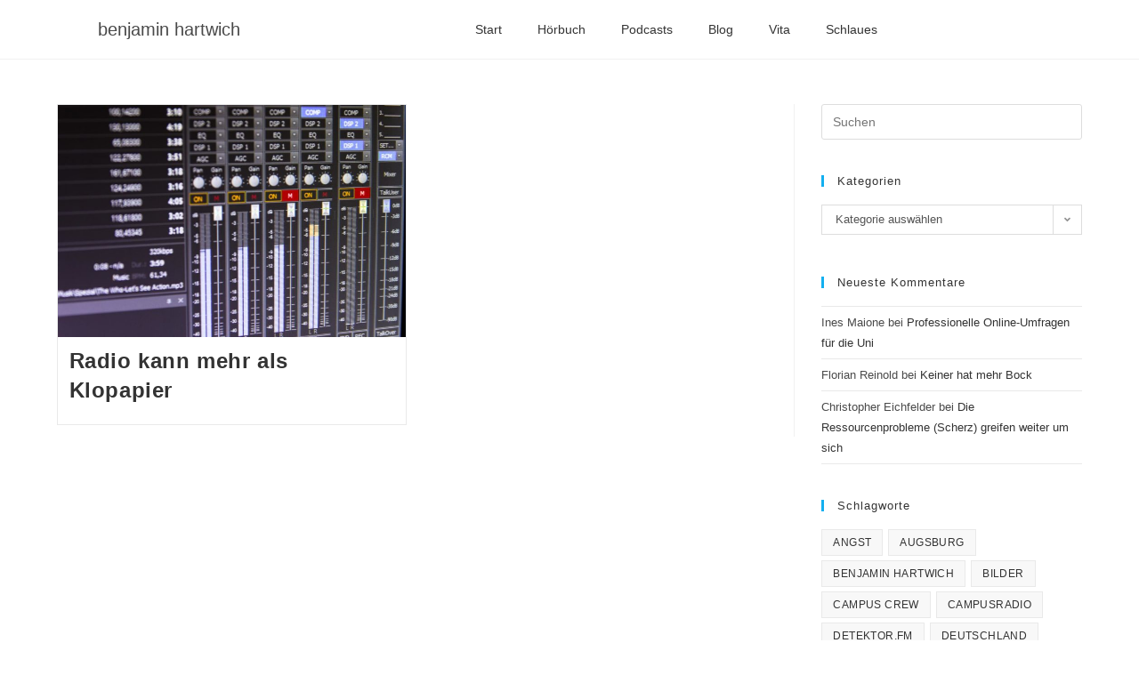

--- FILE ---
content_type: text/html; charset=UTF-8
request_url: https://www.benjaminhartwich.de/tag/zustand/
body_size: 17006
content:
<!DOCTYPE html>
<html class="html" dir="ltr" lang="de" prefix="og: https://ogp.me/ns#">
<head>
	<meta charset="UTF-8">
	<link rel="profile" href="https://gmpg.org/xfn/11">

	
<!-- MapPress Easy Google Maps Ausführung:2.95.2PRO (https://www.mappresspro.com) -->
<title>Zustand @ Benjamin Hartwich</title>
<script>
window.koko_analytics = {"url":"https:\/\/www.benjaminhartwich.de\/wp-admin\/admin-ajax.php?action=koko_analytics_collect","site_url":"https:\/\/www.benjaminhartwich.de","post_id":0,"path":"\/tag\/zustand\/","method":"cookie","use_cookie":true};
</script>

		<!-- All in One SEO 4.9.3 - aioseo.com -->
	<meta name="robots" content="max-image-preview:large" />
	<meta name="p:domain_verify" content="239c97307ffdcb36576c5f607c92ae8b" />
	<link rel="canonical" href="https://www.benjaminhartwich.de/tag/zustand/" />
	<meta name="generator" content="All in One SEO (AIOSEO) 4.9.3" />
		<script type="application/ld+json" class="aioseo-schema">
			{"@context":"https:\/\/schema.org","@graph":[{"@type":"BreadcrumbList","@id":"https:\/\/www.benjaminhartwich.de\/tag\/zustand\/#breadcrumblist","itemListElement":[{"@type":"ListItem","@id":"https:\/\/www.benjaminhartwich.de#listItem","position":1,"name":"Home","item":"https:\/\/www.benjaminhartwich.de","nextItem":{"@type":"ListItem","@id":"https:\/\/www.benjaminhartwich.de\/tag\/zustand\/#listItem","name":"Zustand"}},{"@type":"ListItem","@id":"https:\/\/www.benjaminhartwich.de\/tag\/zustand\/#listItem","position":2,"name":"Zustand","previousItem":{"@type":"ListItem","@id":"https:\/\/www.benjaminhartwich.de#listItem","name":"Home"}}]},{"@type":"CollectionPage","@id":"https:\/\/www.benjaminhartwich.de\/tag\/zustand\/#collectionpage","url":"https:\/\/www.benjaminhartwich.de\/tag\/zustand\/","name":"Zustand @ Benjamin Hartwich","inLanguage":"de-DE","isPartOf":{"@id":"https:\/\/www.benjaminhartwich.de\/#website"},"breadcrumb":{"@id":"https:\/\/www.benjaminhartwich.de\/tag\/zustand\/#breadcrumblist"}},{"@type":"Person","@id":"https:\/\/www.benjaminhartwich.de\/#person"},{"@type":"WebSite","@id":"https:\/\/www.benjaminhartwich.de\/#website","url":"https:\/\/www.benjaminhartwich.de\/","name":"Benjamin Hartwich","description":"irgendwas mit Medien, irgendwo im Internet","inLanguage":"de-DE","publisher":{"@id":"https:\/\/www.benjaminhartwich.de\/#person"}}]}
		</script>
		<!-- All in One SEO -->

<meta property="og:type" content="object" />
<meta property="og:title" content="Zustand" />
<meta property="og:image" content="https://www.benjaminhartwich.de/files/2016/04/IMG_6350.jpg" />
<meta property="og:image:width" content="1200" />
<meta property="og:image:height" content="800" />
<meta property="og:url" content="https://www.benjaminhartwich.de/tag/zustand/" />
<meta property="og:site_name" content="Benjamin Hartwich" />
<meta name="twitter:card" content="summary_large_image" />
<meta name="twitter:title" content="Zustand" />
<meta name="twitter:image" content="https://www.benjaminhartwich.de/files/2016/04/IMG_6350.jpg" />
<meta name="twitter:site" content="@" />
<meta name="twitter:creator" content="@" />
<meta name="viewport" content="width=device-width, initial-scale=1"><link rel='dns-prefetch' href='//www.benjaminhartwich.de' />
<link rel="alternate" type="application/rss+xml" title="Benjamin Hartwich &raquo; Feed" href="https://www.benjaminhartwich.de/feed/" />
<link rel="alternate" type="application/rss+xml" title="Benjamin Hartwich &raquo; Kommentar-Feed" href="https://www.benjaminhartwich.de/comments/feed/" />

<link rel="alternate" type="application/rss+xml" title="Podcast Feed: Immer sonntags (Immer sonntags)" href="https://www.benjaminhartwich.de/feed/podcasts/" />
<link rel="alternate" type="application/rss+xml" title="Podcast Feed: Immer sonntags (Immer sonntags (mobile))" href="https://www.benjaminhartwich.de/feed/podcasts-mobile/" />
<link rel="alternate" type="application/rss+xml" title="Benjamin Hartwich &raquo; Zustand Schlagwort-Feed" href="https://www.benjaminhartwich.de/tag/zustand/feed/" />
<style id='wp-img-auto-sizes-contain-inline-css'>
img:is([sizes=auto i],[sizes^="auto," i]){contain-intrinsic-size:3000px 1500px}
/*# sourceURL=wp-img-auto-sizes-contain-inline-css */
</style>
<link rel='stylesheet' id='podlove-frontend-css-css' href='https://www.benjaminhartwich.de/wp-content/plugins/podlove-podcasting-plugin-for-wordpress/css/frontend.css?ver=1.0' media='all' />
<link rel='stylesheet' id='podlove-admin-font-css' href='https://www.benjaminhartwich.de/wp-content/plugins/podlove-podcasting-plugin-for-wordpress/css/admin-font.css?ver=4.3.2' media='all' />
<style id='wp-emoji-styles-inline-css'>

	img.wp-smiley, img.emoji {
		display: inline !important;
		border: none !important;
		box-shadow: none !important;
		height: 1em !important;
		width: 1em !important;
		margin: 0 0.07em !important;
		vertical-align: -0.1em !important;
		background: none !important;
		padding: 0 !important;
	}
/*# sourceURL=wp-emoji-styles-inline-css */
</style>
<link rel='stylesheet' id='wp-block-library-css' href='https://www.benjaminhartwich.de/wp-includes/css/dist/block-library/style.min.css?ver=6.9' media='all' />
<style id='wp-block-library-theme-inline-css'>
.wp-block-audio :where(figcaption){color:#555;font-size:13px;text-align:center}.is-dark-theme .wp-block-audio :where(figcaption){color:#ffffffa6}.wp-block-audio{margin:0 0 1em}.wp-block-code{border:1px solid #ccc;border-radius:4px;font-family:Menlo,Consolas,monaco,monospace;padding:.8em 1em}.wp-block-embed :where(figcaption){color:#555;font-size:13px;text-align:center}.is-dark-theme .wp-block-embed :where(figcaption){color:#ffffffa6}.wp-block-embed{margin:0 0 1em}.blocks-gallery-caption{color:#555;font-size:13px;text-align:center}.is-dark-theme .blocks-gallery-caption{color:#ffffffa6}:root :where(.wp-block-image figcaption){color:#555;font-size:13px;text-align:center}.is-dark-theme :root :where(.wp-block-image figcaption){color:#ffffffa6}.wp-block-image{margin:0 0 1em}.wp-block-pullquote{border-bottom:4px solid;border-top:4px solid;color:currentColor;margin-bottom:1.75em}.wp-block-pullquote :where(cite),.wp-block-pullquote :where(footer),.wp-block-pullquote__citation{color:currentColor;font-size:.8125em;font-style:normal;text-transform:uppercase}.wp-block-quote{border-left:.25em solid;margin:0 0 1.75em;padding-left:1em}.wp-block-quote cite,.wp-block-quote footer{color:currentColor;font-size:.8125em;font-style:normal;position:relative}.wp-block-quote:where(.has-text-align-right){border-left:none;border-right:.25em solid;padding-left:0;padding-right:1em}.wp-block-quote:where(.has-text-align-center){border:none;padding-left:0}.wp-block-quote.is-large,.wp-block-quote.is-style-large,.wp-block-quote:where(.is-style-plain){border:none}.wp-block-search .wp-block-search__label{font-weight:700}.wp-block-search__button{border:1px solid #ccc;padding:.375em .625em}:where(.wp-block-group.has-background){padding:1.25em 2.375em}.wp-block-separator.has-css-opacity{opacity:.4}.wp-block-separator{border:none;border-bottom:2px solid;margin-left:auto;margin-right:auto}.wp-block-separator.has-alpha-channel-opacity{opacity:1}.wp-block-separator:not(.is-style-wide):not(.is-style-dots){width:100px}.wp-block-separator.has-background:not(.is-style-dots){border-bottom:none;height:1px}.wp-block-separator.has-background:not(.is-style-wide):not(.is-style-dots){height:2px}.wp-block-table{margin:0 0 1em}.wp-block-table td,.wp-block-table th{word-break:normal}.wp-block-table :where(figcaption){color:#555;font-size:13px;text-align:center}.is-dark-theme .wp-block-table :where(figcaption){color:#ffffffa6}.wp-block-video :where(figcaption){color:#555;font-size:13px;text-align:center}.is-dark-theme .wp-block-video :where(figcaption){color:#ffffffa6}.wp-block-video{margin:0 0 1em}:root :where(.wp-block-template-part.has-background){margin-bottom:0;margin-top:0;padding:1.25em 2.375em}
/*# sourceURL=/wp-includes/css/dist/block-library/theme.min.css */
</style>
<style id='classic-theme-styles-inline-css'>
/*! This file is auto-generated */
.wp-block-button__link{color:#fff;background-color:#32373c;border-radius:9999px;box-shadow:none;text-decoration:none;padding:calc(.667em + 2px) calc(1.333em + 2px);font-size:1.125em}.wp-block-file__button{background:#32373c;color:#fff;text-decoration:none}
/*# sourceURL=/wp-includes/css/classic-themes.min.css */
</style>
<link rel='stylesheet' id='mappress-leaflet-css' href='https://www.benjaminhartwich.de/wp-content/plugins/mappress-google-maps-for-wordpress/lib/leaflet/leaflet.css?ver=1.7.1' media='all' />
<link rel='stylesheet' id='mappress-css' href='https://www.benjaminhartwich.de/wp-content/plugins/mappress-google-maps-for-wordpress/css/mappress.css?ver=2.95.2PRO' media='all' />
<link rel='stylesheet' id='aioseo/css/src/vue/standalone/blocks/table-of-contents/global.scss-css' href='https://www.benjaminhartwich.de/wp-content/plugins/all-in-one-seo-pack/dist/Lite/assets/css/table-of-contents/global.e90f6d47.css?ver=4.9.3' media='all' />
<style id='global-styles-inline-css'>
:root{--wp--preset--aspect-ratio--square: 1;--wp--preset--aspect-ratio--4-3: 4/3;--wp--preset--aspect-ratio--3-4: 3/4;--wp--preset--aspect-ratio--3-2: 3/2;--wp--preset--aspect-ratio--2-3: 2/3;--wp--preset--aspect-ratio--16-9: 16/9;--wp--preset--aspect-ratio--9-16: 9/16;--wp--preset--color--black: #000000;--wp--preset--color--cyan-bluish-gray: #abb8c3;--wp--preset--color--white: #ffffff;--wp--preset--color--pale-pink: #f78da7;--wp--preset--color--vivid-red: #cf2e2e;--wp--preset--color--luminous-vivid-orange: #ff6900;--wp--preset--color--luminous-vivid-amber: #fcb900;--wp--preset--color--light-green-cyan: #7bdcb5;--wp--preset--color--vivid-green-cyan: #00d084;--wp--preset--color--pale-cyan-blue: #8ed1fc;--wp--preset--color--vivid-cyan-blue: #0693e3;--wp--preset--color--vivid-purple: #9b51e0;--wp--preset--gradient--vivid-cyan-blue-to-vivid-purple: linear-gradient(135deg,rgb(6,147,227) 0%,rgb(155,81,224) 100%);--wp--preset--gradient--light-green-cyan-to-vivid-green-cyan: linear-gradient(135deg,rgb(122,220,180) 0%,rgb(0,208,130) 100%);--wp--preset--gradient--luminous-vivid-amber-to-luminous-vivid-orange: linear-gradient(135deg,rgb(252,185,0) 0%,rgb(255,105,0) 100%);--wp--preset--gradient--luminous-vivid-orange-to-vivid-red: linear-gradient(135deg,rgb(255,105,0) 0%,rgb(207,46,46) 100%);--wp--preset--gradient--very-light-gray-to-cyan-bluish-gray: linear-gradient(135deg,rgb(238,238,238) 0%,rgb(169,184,195) 100%);--wp--preset--gradient--cool-to-warm-spectrum: linear-gradient(135deg,rgb(74,234,220) 0%,rgb(151,120,209) 20%,rgb(207,42,186) 40%,rgb(238,44,130) 60%,rgb(251,105,98) 80%,rgb(254,248,76) 100%);--wp--preset--gradient--blush-light-purple: linear-gradient(135deg,rgb(255,206,236) 0%,rgb(152,150,240) 100%);--wp--preset--gradient--blush-bordeaux: linear-gradient(135deg,rgb(254,205,165) 0%,rgb(254,45,45) 50%,rgb(107,0,62) 100%);--wp--preset--gradient--luminous-dusk: linear-gradient(135deg,rgb(255,203,112) 0%,rgb(199,81,192) 50%,rgb(65,88,208) 100%);--wp--preset--gradient--pale-ocean: linear-gradient(135deg,rgb(255,245,203) 0%,rgb(182,227,212) 50%,rgb(51,167,181) 100%);--wp--preset--gradient--electric-grass: linear-gradient(135deg,rgb(202,248,128) 0%,rgb(113,206,126) 100%);--wp--preset--gradient--midnight: linear-gradient(135deg,rgb(2,3,129) 0%,rgb(40,116,252) 100%);--wp--preset--font-size--small: 13px;--wp--preset--font-size--medium: 20px;--wp--preset--font-size--large: 36px;--wp--preset--font-size--x-large: 42px;--wp--preset--spacing--20: 0.44rem;--wp--preset--spacing--30: 0.67rem;--wp--preset--spacing--40: 1rem;--wp--preset--spacing--50: 1.5rem;--wp--preset--spacing--60: 2.25rem;--wp--preset--spacing--70: 3.38rem;--wp--preset--spacing--80: 5.06rem;--wp--preset--shadow--natural: 6px 6px 9px rgba(0, 0, 0, 0.2);--wp--preset--shadow--deep: 12px 12px 50px rgba(0, 0, 0, 0.4);--wp--preset--shadow--sharp: 6px 6px 0px rgba(0, 0, 0, 0.2);--wp--preset--shadow--outlined: 6px 6px 0px -3px rgb(255, 255, 255), 6px 6px rgb(0, 0, 0);--wp--preset--shadow--crisp: 6px 6px 0px rgb(0, 0, 0);}:where(.is-layout-flex){gap: 0.5em;}:where(.is-layout-grid){gap: 0.5em;}body .is-layout-flex{display: flex;}.is-layout-flex{flex-wrap: wrap;align-items: center;}.is-layout-flex > :is(*, div){margin: 0;}body .is-layout-grid{display: grid;}.is-layout-grid > :is(*, div){margin: 0;}:where(.wp-block-columns.is-layout-flex){gap: 2em;}:where(.wp-block-columns.is-layout-grid){gap: 2em;}:where(.wp-block-post-template.is-layout-flex){gap: 1.25em;}:where(.wp-block-post-template.is-layout-grid){gap: 1.25em;}.has-black-color{color: var(--wp--preset--color--black) !important;}.has-cyan-bluish-gray-color{color: var(--wp--preset--color--cyan-bluish-gray) !important;}.has-white-color{color: var(--wp--preset--color--white) !important;}.has-pale-pink-color{color: var(--wp--preset--color--pale-pink) !important;}.has-vivid-red-color{color: var(--wp--preset--color--vivid-red) !important;}.has-luminous-vivid-orange-color{color: var(--wp--preset--color--luminous-vivid-orange) !important;}.has-luminous-vivid-amber-color{color: var(--wp--preset--color--luminous-vivid-amber) !important;}.has-light-green-cyan-color{color: var(--wp--preset--color--light-green-cyan) !important;}.has-vivid-green-cyan-color{color: var(--wp--preset--color--vivid-green-cyan) !important;}.has-pale-cyan-blue-color{color: var(--wp--preset--color--pale-cyan-blue) !important;}.has-vivid-cyan-blue-color{color: var(--wp--preset--color--vivid-cyan-blue) !important;}.has-vivid-purple-color{color: var(--wp--preset--color--vivid-purple) !important;}.has-black-background-color{background-color: var(--wp--preset--color--black) !important;}.has-cyan-bluish-gray-background-color{background-color: var(--wp--preset--color--cyan-bluish-gray) !important;}.has-white-background-color{background-color: var(--wp--preset--color--white) !important;}.has-pale-pink-background-color{background-color: var(--wp--preset--color--pale-pink) !important;}.has-vivid-red-background-color{background-color: var(--wp--preset--color--vivid-red) !important;}.has-luminous-vivid-orange-background-color{background-color: var(--wp--preset--color--luminous-vivid-orange) !important;}.has-luminous-vivid-amber-background-color{background-color: var(--wp--preset--color--luminous-vivid-amber) !important;}.has-light-green-cyan-background-color{background-color: var(--wp--preset--color--light-green-cyan) !important;}.has-vivid-green-cyan-background-color{background-color: var(--wp--preset--color--vivid-green-cyan) !important;}.has-pale-cyan-blue-background-color{background-color: var(--wp--preset--color--pale-cyan-blue) !important;}.has-vivid-cyan-blue-background-color{background-color: var(--wp--preset--color--vivid-cyan-blue) !important;}.has-vivid-purple-background-color{background-color: var(--wp--preset--color--vivid-purple) !important;}.has-black-border-color{border-color: var(--wp--preset--color--black) !important;}.has-cyan-bluish-gray-border-color{border-color: var(--wp--preset--color--cyan-bluish-gray) !important;}.has-white-border-color{border-color: var(--wp--preset--color--white) !important;}.has-pale-pink-border-color{border-color: var(--wp--preset--color--pale-pink) !important;}.has-vivid-red-border-color{border-color: var(--wp--preset--color--vivid-red) !important;}.has-luminous-vivid-orange-border-color{border-color: var(--wp--preset--color--luminous-vivid-orange) !important;}.has-luminous-vivid-amber-border-color{border-color: var(--wp--preset--color--luminous-vivid-amber) !important;}.has-light-green-cyan-border-color{border-color: var(--wp--preset--color--light-green-cyan) !important;}.has-vivid-green-cyan-border-color{border-color: var(--wp--preset--color--vivid-green-cyan) !important;}.has-pale-cyan-blue-border-color{border-color: var(--wp--preset--color--pale-cyan-blue) !important;}.has-vivid-cyan-blue-border-color{border-color: var(--wp--preset--color--vivid-cyan-blue) !important;}.has-vivid-purple-border-color{border-color: var(--wp--preset--color--vivid-purple) !important;}.has-vivid-cyan-blue-to-vivid-purple-gradient-background{background: var(--wp--preset--gradient--vivid-cyan-blue-to-vivid-purple) !important;}.has-light-green-cyan-to-vivid-green-cyan-gradient-background{background: var(--wp--preset--gradient--light-green-cyan-to-vivid-green-cyan) !important;}.has-luminous-vivid-amber-to-luminous-vivid-orange-gradient-background{background: var(--wp--preset--gradient--luminous-vivid-amber-to-luminous-vivid-orange) !important;}.has-luminous-vivid-orange-to-vivid-red-gradient-background{background: var(--wp--preset--gradient--luminous-vivid-orange-to-vivid-red) !important;}.has-very-light-gray-to-cyan-bluish-gray-gradient-background{background: var(--wp--preset--gradient--very-light-gray-to-cyan-bluish-gray) !important;}.has-cool-to-warm-spectrum-gradient-background{background: var(--wp--preset--gradient--cool-to-warm-spectrum) !important;}.has-blush-light-purple-gradient-background{background: var(--wp--preset--gradient--blush-light-purple) !important;}.has-blush-bordeaux-gradient-background{background: var(--wp--preset--gradient--blush-bordeaux) !important;}.has-luminous-dusk-gradient-background{background: var(--wp--preset--gradient--luminous-dusk) !important;}.has-pale-ocean-gradient-background{background: var(--wp--preset--gradient--pale-ocean) !important;}.has-electric-grass-gradient-background{background: var(--wp--preset--gradient--electric-grass) !important;}.has-midnight-gradient-background{background: var(--wp--preset--gradient--midnight) !important;}.has-small-font-size{font-size: var(--wp--preset--font-size--small) !important;}.has-medium-font-size{font-size: var(--wp--preset--font-size--medium) !important;}.has-large-font-size{font-size: var(--wp--preset--font-size--large) !important;}.has-x-large-font-size{font-size: var(--wp--preset--font-size--x-large) !important;}
:where(.wp-block-post-template.is-layout-flex){gap: 1.25em;}:where(.wp-block-post-template.is-layout-grid){gap: 1.25em;}
:where(.wp-block-term-template.is-layout-flex){gap: 1.25em;}:where(.wp-block-term-template.is-layout-grid){gap: 1.25em;}
:where(.wp-block-columns.is-layout-flex){gap: 2em;}:where(.wp-block-columns.is-layout-grid){gap: 2em;}
:root :where(.wp-block-pullquote){font-size: 1.5em;line-height: 1.6;}
/*# sourceURL=global-styles-inline-css */
</style>
<link rel='stylesheet' id='contact-form-7-css' href='https://www.benjaminhartwich.de/wp-content/plugins/contact-form-7/includes/css/styles.css?ver=6.1.4' media='all' />
<link rel='stylesheet' id='responsive-lightbox-swipebox-css' href='https://www.benjaminhartwich.de/wp-content/plugins/responsive-lightbox/assets/swipebox/swipebox.min.css?ver=1.5.2' media='all' />
<link rel='stylesheet' id='stcr-style-css' href='https://www.benjaminhartwich.de/wp-content/plugins/subscribe-to-comments-reloaded/includes/css/stcr-style.css?ver=6.9' media='all' />
<link rel='stylesheet' id='elementor-frontend-css' href='https://www.benjaminhartwich.de/wp-content/plugins/elementor/assets/css/frontend.min.css?ver=3.34.1' media='all' />
<link rel='stylesheet' id='elementor-post-7357-css' href='https://www.benjaminhartwich.de/files/elementor/css/post-7357.css?ver=1700423237' media='all' />
<link rel='stylesheet' id='font-awesome-css' href='https://www.benjaminhartwich.de/wp-content/themes/oceanwp/assets/fonts/fontawesome/css/all.min.css?ver=6.7.2' media='all' />
<link rel='stylesheet' id='simple-line-icons-css' href='https://www.benjaminhartwich.de/wp-content/themes/oceanwp/assets/css/third/simple-line-icons.min.css?ver=2.4.0' media='all' />
<link rel='stylesheet' id='oceanwp-style-css' href='https://www.benjaminhartwich.de/wp-content/themes/oceanwp/assets/css/style.min.css?ver=4.1.4' media='all' />
<link rel='stylesheet' id='wpgdprc-front-css-css' href='https://www.benjaminhartwich.de/wp-content/plugins/wp-gdpr-compliance/Assets/css/front.css?ver=1706528027' media='all' />
<style id='wpgdprc-front-css-inline-css'>
:root{--wp-gdpr--bar--background-color: #000000;--wp-gdpr--bar--color: #ffffff;--wp-gdpr--button--background-color: #000000;--wp-gdpr--button--background-color--darken: #000000;--wp-gdpr--button--color: #ffffff;}
/*# sourceURL=wpgdprc-front-css-inline-css */
</style>
<link rel='stylesheet' id='oe-widgets-style-css' href='https://www.benjaminhartwich.de/wp-content/plugins/ocean-extra/assets/css/widgets.css?ver=6.9' media='all' />
<link rel='stylesheet' id='elementor-icons-shared-0-css' href='https://www.benjaminhartwich.de/wp-content/plugins/elementor/assets/lib/font-awesome/css/fontawesome.min.css?ver=5.15.3' media='all' />
<link rel='stylesheet' id='elementor-icons-fa-solid-css' href='https://www.benjaminhartwich.de/wp-content/plugins/elementor/assets/lib/font-awesome/css/solid.min.css?ver=5.15.3' media='all' />
<script src="https://www.benjaminhartwich.de/wp-includes/js/jquery/jquery.min.js?ver=3.7.1" id="jquery-core-js"></script>
<script src="https://www.benjaminhartwich.de/wp-includes/js/jquery/jquery-migrate.min.js?ver=3.4.1" id="jquery-migrate-js"></script>
<script src="https://www.benjaminhartwich.de/wp-content/plugins/responsive-lightbox/assets/dompurify/purify.min.js?ver=3.3.1" id="dompurify-js"></script>
<script id="responsive-lightbox-sanitizer-js-before">
window.RLG = window.RLG || {}; window.RLG.sanitizeAllowedHosts = ["youtube.com","www.youtube.com","youtu.be","vimeo.com","player.vimeo.com"];
//# sourceURL=responsive-lightbox-sanitizer-js-before
</script>
<script src="https://www.benjaminhartwich.de/wp-content/plugins/responsive-lightbox/js/sanitizer.js?ver=2.6.1" id="responsive-lightbox-sanitizer-js"></script>
<script src="https://www.benjaminhartwich.de/wp-content/plugins/responsive-lightbox/assets/swipebox/jquery.swipebox.min.js?ver=1.5.2" id="responsive-lightbox-swipebox-js"></script>
<script src="https://www.benjaminhartwich.de/wp-includes/js/underscore.min.js?ver=1.13.7" id="underscore-js"></script>
<script src="https://www.benjaminhartwich.de/wp-content/plugins/responsive-lightbox/assets/infinitescroll/infinite-scroll.pkgd.min.js?ver=4.0.1" id="responsive-lightbox-infinite-scroll-js"></script>
<script id="responsive-lightbox-js-before">
var rlArgs = {"script":"swipebox","selector":"lightbox","customEvents":"","activeGalleries":true,"animation":true,"hideCloseButtonOnMobile":false,"removeBarsOnMobile":false,"hideBars":true,"hideBarsDelay":5000,"videoMaxWidth":1080,"useSVG":true,"loopAtEnd":false,"woocommerce_gallery":false,"ajaxurl":"https:\/\/www.benjaminhartwich.de\/wp-admin\/admin-ajax.php","nonce":"c83c8b13e9","preview":false,"postId":7150,"scriptExtension":false};

//# sourceURL=responsive-lightbox-js-before
</script>
<script src="https://www.benjaminhartwich.de/wp-content/plugins/responsive-lightbox/js/front.js?ver=2.6.1" id="responsive-lightbox-js"></script>
<script src="https://www.benjaminhartwich.de/wp-content/plugins/podlove-podcasting-plugin-for-wordpress/lib/modules/podlove_web_player/player_v4/dist/embed.js?ver=4.3.2" id="podlove-player4-embed-js"></script>
<script src="https://www.benjaminhartwich.de/wp-content/plugins/podlove-podcasting-plugin-for-wordpress/lib/modules/podlove_web_player/player_v4/pwp4.js?ver=4.3.2" id="podlove-pwp4-player-js"></script>
<script id="wpgdprc-front-js-js-extra">
var wpgdprcFront = {"ajaxUrl":"https://www.benjaminhartwich.de/wp-admin/admin-ajax.php","ajaxNonce":"d0970a39c2","ajaxArg":"security","pluginPrefix":"wpgdprc","blogId":"2","isMultiSite":"1","locale":"de_DE","showSignUpModal":"","showFormModal":"","cookieName":"2-wpgdprc-consent","consentVersion":"","path":"/","prefix":"wpgdprc"};
//# sourceURL=wpgdprc-front-js-js-extra
</script>
<script src="https://www.benjaminhartwich.de/wp-content/plugins/wp-gdpr-compliance/Assets/js/front.min.js?ver=1706528027" id="wpgdprc-front-js-js"></script>
<link rel="https://api.w.org/" href="https://www.benjaminhartwich.de/wp-json/" /><link rel="alternate" title="JSON" type="application/json" href="https://www.benjaminhartwich.de/wp-json/wp/v2/tags/778" /><link rel="EditURI" type="application/rsd+xml" title="RSD" href="https://www.benjaminhartwich.de/xmlrpc.php?rsd" />
<meta name="generator" content="WordPress 6.9" />
<meta name="generator" content="Elementor 3.34.1; features: additional_custom_breakpoints; settings: css_print_method-external, google_font-enabled, font_display-auto">
<style>.recentcomments a{display:inline !important;padding:0 !important;margin:0 !important;}</style>			<style>
				.e-con.e-parent:nth-of-type(n+4):not(.e-lazyloaded):not(.e-no-lazyload),
				.e-con.e-parent:nth-of-type(n+4):not(.e-lazyloaded):not(.e-no-lazyload) * {
					background-image: none !important;
				}
				@media screen and (max-height: 1024px) {
					.e-con.e-parent:nth-of-type(n+3):not(.e-lazyloaded):not(.e-no-lazyload),
					.e-con.e-parent:nth-of-type(n+3):not(.e-lazyloaded):not(.e-no-lazyload) * {
						background-image: none !important;
					}
				}
				@media screen and (max-height: 640px) {
					.e-con.e-parent:nth-of-type(n+2):not(.e-lazyloaded):not(.e-no-lazyload),
					.e-con.e-parent:nth-of-type(n+2):not(.e-lazyloaded):not(.e-no-lazyload) * {
						background-image: none !important;
					}
				}
			</style>
			<!-- OceanWP CSS -->
<style type="text/css">
/* Colors */body .theme-button,body input[type="submit"],body button[type="submit"],body button,body .button,body div.wpforms-container-full .wpforms-form input[type=submit],body div.wpforms-container-full .wpforms-form button[type=submit],body div.wpforms-container-full .wpforms-form .wpforms-page-button,.woocommerce-cart .wp-element-button,.woocommerce-checkout .wp-element-button,.wp-block-button__link{border-color:#ffffff}body .theme-button:hover,body input[type="submit"]:hover,body button[type="submit"]:hover,body button:hover,body .button:hover,body div.wpforms-container-full .wpforms-form input[type=submit]:hover,body div.wpforms-container-full .wpforms-form input[type=submit]:active,body div.wpforms-container-full .wpforms-form button[type=submit]:hover,body div.wpforms-container-full .wpforms-form button[type=submit]:active,body div.wpforms-container-full .wpforms-form .wpforms-page-button:hover,body div.wpforms-container-full .wpforms-form .wpforms-page-button:active,.woocommerce-cart .wp-element-button:hover,.woocommerce-checkout .wp-element-button:hover,.wp-block-button__link:hover{border-color:#ffffff}/* OceanWP Style Settings CSS */.theme-button,input[type="submit"],button[type="submit"],button,.button,body div.wpforms-container-full .wpforms-form input[type=submit],body div.wpforms-container-full .wpforms-form button[type=submit],body div.wpforms-container-full .wpforms-form .wpforms-page-button{border-style:solid}.theme-button,input[type="submit"],button[type="submit"],button,.button,body div.wpforms-container-full .wpforms-form input[type=submit],body div.wpforms-container-full .wpforms-form button[type=submit],body div.wpforms-container-full .wpforms-form .wpforms-page-button{border-width:1px}form input[type="text"],form input[type="password"],form input[type="email"],form input[type="url"],form input[type="date"],form input[type="month"],form input[type="time"],form input[type="datetime"],form input[type="datetime-local"],form input[type="week"],form input[type="number"],form input[type="search"],form input[type="tel"],form input[type="color"],form select,form textarea,.woocommerce .woocommerce-checkout .select2-container--default .select2-selection--single{border-style:solid}body div.wpforms-container-full .wpforms-form input[type=date],body div.wpforms-container-full .wpforms-form input[type=datetime],body div.wpforms-container-full .wpforms-form input[type=datetime-local],body div.wpforms-container-full .wpforms-form input[type=email],body div.wpforms-container-full .wpforms-form input[type=month],body div.wpforms-container-full .wpforms-form input[type=number],body div.wpforms-container-full .wpforms-form input[type=password],body div.wpforms-container-full .wpforms-form input[type=range],body div.wpforms-container-full .wpforms-form input[type=search],body div.wpforms-container-full .wpforms-form input[type=tel],body div.wpforms-container-full .wpforms-form input[type=text],body div.wpforms-container-full .wpforms-form input[type=time],body div.wpforms-container-full .wpforms-form input[type=url],body div.wpforms-container-full .wpforms-form input[type=week],body div.wpforms-container-full .wpforms-form select,body div.wpforms-container-full .wpforms-form textarea{border-style:solid}form input[type="text"],form input[type="password"],form input[type="email"],form input[type="url"],form input[type="date"],form input[type="month"],form input[type="time"],form input[type="datetime"],form input[type="datetime-local"],form input[type="week"],form input[type="number"],form input[type="search"],form input[type="tel"],form input[type="color"],form select,form textarea{border-radius:3px}body div.wpforms-container-full .wpforms-form input[type=date],body div.wpforms-container-full .wpforms-form input[type=datetime],body div.wpforms-container-full .wpforms-form input[type=datetime-local],body div.wpforms-container-full .wpforms-form input[type=email],body div.wpforms-container-full .wpforms-form input[type=month],body div.wpforms-container-full .wpforms-form input[type=number],body div.wpforms-container-full .wpforms-form input[type=password],body div.wpforms-container-full .wpforms-form input[type=range],body div.wpforms-container-full .wpforms-form input[type=search],body div.wpforms-container-full .wpforms-form input[type=tel],body div.wpforms-container-full .wpforms-form input[type=text],body div.wpforms-container-full .wpforms-form input[type=time],body div.wpforms-container-full .wpforms-form input[type=url],body div.wpforms-container-full .wpforms-form input[type=week],body div.wpforms-container-full .wpforms-form select,body div.wpforms-container-full .wpforms-form textarea{border-radius:3px}/* Header */#site-header.has-header-media .overlay-header-media{background-color:rgba(0,0,0,0.5)}/* Blog CSS */.ocean-single-post-header ul.meta-item li a:hover{color:#333333}/* Typography */body{font-size:14px;line-height:1.8}h1,h2,h3,h4,h5,h6,.theme-heading,.widget-title,.oceanwp-widget-recent-posts-title,.comment-reply-title,.entry-title,.sidebar-box .widget-title{line-height:1.4}h1{font-size:23px;line-height:1.4}h2{font-size:20px;line-height:1.4}h3{font-size:18px;line-height:1.4}h4{font-size:17px;line-height:1.4}h5{font-size:14px;line-height:1.4}h6{font-size:15px;line-height:1.4}.page-header .page-header-title,.page-header.background-image-page-header .page-header-title{font-size:32px;line-height:1.4}.page-header .page-subheading{font-size:15px;line-height:1.8}.site-breadcrumbs,.site-breadcrumbs a{font-size:13px;line-height:1.4}#top-bar-content,#top-bar-social-alt{font-size:12px;line-height:1.8}#site-logo a.site-logo-text{font-size:24px;line-height:1.8}.dropdown-menu ul li a.menu-link,#site-header.full_screen-header .fs-dropdown-menu ul.sub-menu li a{font-size:12px;line-height:1.2;letter-spacing:.6px}.sidr-class-dropdown-menu li a,a.sidr-class-toggle-sidr-close,#mobile-dropdown ul li a,body #mobile-fullscreen ul li a{font-size:15px;line-height:1.8}.blog-entry.post .blog-entry-header .entry-title a{font-size:24px;line-height:1.4}.ocean-single-post-header .single-post-title{font-size:34px;line-height:1.4;letter-spacing:.6px}.ocean-single-post-header ul.meta-item li,.ocean-single-post-header ul.meta-item li a{font-size:13px;line-height:1.4;letter-spacing:.6px}.ocean-single-post-header .post-author-name,.ocean-single-post-header .post-author-name a{font-size:14px;line-height:1.4;letter-spacing:.6px}.ocean-single-post-header .post-author-description{font-size:12px;line-height:1.4;letter-spacing:.6px}.single-post .entry-title{line-height:1.4;letter-spacing:.6px}.single-post ul.meta li,.single-post ul.meta li a{font-size:14px;line-height:1.4;letter-spacing:.6px}.sidebar-box .widget-title,.sidebar-box.widget_block .wp-block-heading{font-size:13px;line-height:1;letter-spacing:1px}#footer-widgets .footer-box .widget-title{font-size:13px;line-height:1;letter-spacing:1px}#footer-bottom #copyright{font-size:12px;line-height:1}#footer-bottom #footer-bottom-menu{font-size:12px;line-height:1}.woocommerce-store-notice.demo_store{line-height:2;letter-spacing:1.5px}.demo_store .woocommerce-store-notice__dismiss-link{line-height:2;letter-spacing:1.5px}.woocommerce ul.products li.product li.title h2,.woocommerce ul.products li.product li.title a{font-size:14px;line-height:1.5}.woocommerce ul.products li.product li.category,.woocommerce ul.products li.product li.category a{font-size:12px;line-height:1}.woocommerce ul.products li.product .price{font-size:18px;line-height:1}.woocommerce ul.products li.product .button,.woocommerce ul.products li.product .product-inner .added_to_cart{font-size:12px;line-height:1.5;letter-spacing:1px}.woocommerce ul.products li.owp-woo-cond-notice span,.woocommerce ul.products li.owp-woo-cond-notice a{font-size:16px;line-height:1;letter-spacing:1px;font-weight:600;text-transform:capitalize}.woocommerce div.product .product_title{font-size:24px;line-height:1.4;letter-spacing:.6px}.woocommerce div.product p.price{font-size:36px;line-height:1}.woocommerce .owp-btn-normal .summary form button.button,.woocommerce .owp-btn-big .summary form button.button,.woocommerce .owp-btn-very-big .summary form button.button{font-size:12px;line-height:1.5;letter-spacing:1px;text-transform:uppercase}.woocommerce div.owp-woo-single-cond-notice span,.woocommerce div.owp-woo-single-cond-notice a{font-size:18px;line-height:2;letter-spacing:1.5px;font-weight:600;text-transform:capitalize}.ocean-preloader--active .preloader-after-content{font-size:20px;line-height:1.8;letter-spacing:.6px}
</style></head>

<body class="archive tag tag-zustand tag-778 wp-embed-responsive wp-theme-oceanwp oceanwp-theme dropdown-mobile default-breakpoint has-sidebar content-right-sidebar page-header-disabled has-blog-grid elementor-default elementor-kit-7493" itemscope="itemscope" itemtype="https://schema.org/Blog">

	
	
	<div id="outer-wrap" class="site clr">

		<a class="skip-link screen-reader-text" href="#main">Zum Inhalt springen</a>

		
		<div id="wrap" class="clr">

			
			
<header id="site-header" class="custom-header clr" data-height="74" itemscope="itemscope" itemtype="https://schema.org/WPHeader" role="banner">

	
		

<div id="site-header-inner" class="clr container">

			<div data-elementor-type="wp-post" data-elementor-id="7357" class="elementor elementor-7357">
						<section class="elementor-section elementor-top-section elementor-element elementor-element-aaa024c elementor-section-stretched elementor-section-content-middle elementor-section-boxed elementor-section-height-default elementor-section-height-default" data-id="aaa024c" data-element_type="section" data-settings="{&quot;stretch_section&quot;:&quot;section-stretched&quot;}">
						<div class="elementor-container elementor-column-gap-default">
					<div class="elementor-column elementor-col-33 elementor-top-column elementor-element elementor-element-bae3ed3" data-id="bae3ed3" data-element_type="column">
			<div class="elementor-widget-wrap elementor-element-populated">
						<div class="elementor-element elementor-element-c98100a elementor-widget elementor-widget-text-editor" data-id="c98100a" data-element_type="widget" data-widget_type="text-editor.default">
				<div class="elementor-widget-container">
									Benjamin Hartwich								</div>
				</div>
					</div>
		</div>
				<div class="elementor-column elementor-col-66 elementor-top-column elementor-element elementor-element-9fe9972" data-id="9fe9972" data-element_type="column">
			<div class="elementor-widget-wrap elementor-element-populated">
						<div class="elementor-element elementor-element-8d38713 elementor-nav-menu__align-center elementor-nav-menu--dropdown-tablet elementor-nav-menu__text-align-aside elementor-nav-menu--toggle elementor-nav-menu--burger elementor-widget elementor-widget-nav-menu" data-id="8d38713" data-element_type="widget" data-settings="{&quot;layout&quot;:&quot;horizontal&quot;,&quot;submenu_icon&quot;:{&quot;value&quot;:&quot;&lt;i class=\&quot;fas fa-caret-down\&quot;&gt;&lt;\/i&gt;&quot;,&quot;library&quot;:&quot;fa-solid&quot;},&quot;toggle&quot;:&quot;burger&quot;}" data-widget_type="nav-menu.default">
				<div class="elementor-widget-container">
								<nav migration_allowed="1" migrated="0" role="navigation" class="elementor-nav-menu--main elementor-nav-menu__container elementor-nav-menu--layout-horizontal e--pointer-framed e--animation-fade">
				<ul id="menu-1-8d38713" class="elementor-nav-menu"><li class="menu-item menu-item-type-custom menu-item-object-custom menu-item-home menu-item-7207"><a href="https://www.benjaminhartwich.de/" class="elementor-item">Start</a></li>
<li class="menu-item menu-item-type-post_type menu-item-object-page menu-item-5637"><a href="https://www.benjaminhartwich.de/hoerbuch/" class="elementor-item">Hörbuch</a></li>
<li class="menu-item menu-item-type-post_type menu-item-object-page menu-item-7224"><a href="https://www.benjaminhartwich.de/podcastfolgen/" class="elementor-item">Podcasts</a></li>
<li class="menu-item menu-item-type-post_type menu-item-object-page current_page_parent menu-item-7219"><a href="https://www.benjaminhartwich.de/blog/" class="elementor-item">Blog</a></li>
<li class="menu-item menu-item-type-post_type menu-item-object-page menu-item-7435"><a href="https://www.benjaminhartwich.de/vita/" class="elementor-item">Vita</a></li>
<li class="menu-item menu-item-type-post_type menu-item-object-page menu-item-7445"><a href="https://www.benjaminhartwich.de/schlaues/" class="elementor-item">Schlaues</a></li>
</ul>			</nav>
					<div class="elementor-menu-toggle" role="button" tabindex="0" aria-label="Menu Toggle" aria-expanded="false">
			<i aria-hidden="true" role="presentation" class="elementor-menu-toggle__icon--open eicon-menu-bar"></i><i aria-hidden="true" role="presentation" class="elementor-menu-toggle__icon--close eicon-close"></i>			<span class="elementor-screen-only">Menu</span>
		</div>
			<nav class="elementor-nav-menu--dropdown elementor-nav-menu__container" role="navigation" aria-hidden="true">
				<ul id="menu-2-8d38713" class="elementor-nav-menu"><li class="menu-item menu-item-type-custom menu-item-object-custom menu-item-home menu-item-7207"><a href="https://www.benjaminhartwich.de/" class="elementor-item" tabindex="-1">Start</a></li>
<li class="menu-item menu-item-type-post_type menu-item-object-page menu-item-5637"><a href="https://www.benjaminhartwich.de/hoerbuch/" class="elementor-item" tabindex="-1">Hörbuch</a></li>
<li class="menu-item menu-item-type-post_type menu-item-object-page menu-item-7224"><a href="https://www.benjaminhartwich.de/podcastfolgen/" class="elementor-item" tabindex="-1">Podcasts</a></li>
<li class="menu-item menu-item-type-post_type menu-item-object-page current_page_parent menu-item-7219"><a href="https://www.benjaminhartwich.de/blog/" class="elementor-item" tabindex="-1">Blog</a></li>
<li class="menu-item menu-item-type-post_type menu-item-object-page menu-item-7435"><a href="https://www.benjaminhartwich.de/vita/" class="elementor-item" tabindex="-1">Vita</a></li>
<li class="menu-item menu-item-type-post_type menu-item-object-page menu-item-7445"><a href="https://www.benjaminhartwich.de/schlaues/" class="elementor-item" tabindex="-1">Schlaues</a></li>
</ul>			</nav>
						</div>
				</div>
					</div>
		</div>
					</div>
		</section>
				</div>
		
</div>


<div id="mobile-dropdown" class="clr" >

	<nav class="clr" itemscope="itemscope" itemtype="https://schema.org/SiteNavigationElement">

		
	<div id="mobile-nav" class="navigation clr">

		<ul id="menu-mobile" class="menu"><li id="menu-item-7436" class="menu-item menu-item-type-post_type menu-item-object-page menu-item-home menu-item-7436"><a href="https://www.benjaminhartwich.de/">Start</a></li>
<li id="menu-item-7437" class="menu-item menu-item-type-post_type menu-item-object-page current_page_parent menu-item-7437"><a href="https://www.benjaminhartwich.de/blog/">Blog</a></li>
<li id="menu-item-7438" class="menu-item menu-item-type-post_type menu-item-object-page menu-item-7438"><a href="https://www.benjaminhartwich.de/vita/">Vita</a></li>
<li id="menu-item-7439" class="menu-item menu-item-type-post_type menu-item-object-page menu-item-7439"><a href="https://www.benjaminhartwich.de/podcastfolgen/">Podcasts</a></li>
<li id="menu-item-7440" class="menu-item menu-item-type-post_type menu-item-object-page menu-item-7440"><a href="https://www.benjaminhartwich.de/radio/">Radio</a></li>
<li id="menu-item-7441" class="menu-item menu-item-type-post_type menu-item-object-page menu-item-7441"><a href="https://www.benjaminhartwich.de/hoerbuch/">Hörbuch</a></li>
<li id="menu-item-7442" class="menu-item menu-item-type-post_type menu-item-object-page menu-item-7442"><a href="https://www.benjaminhartwich.de/schlaues/">Schlaues</a></li>
<li id="menu-item-7443" class="menu-item menu-item-type-post_type menu-item-object-page menu-item-7443"><a href="https://www.benjaminhartwich.de/impressum/">Impressum</a></li>
<li id="menu-item-7444" class="menu-item menu-item-type-post_type menu-item-object-page menu-item-privacy-policy menu-item-7444"><a rel="privacy-policy" href="https://www.benjaminhartwich.de/datenschutz/">Datenschutz</a></li>
</ul>
	</div>


<div id="mobile-menu-search" class="clr">
	<form aria-label="Diese Website durchsuchen" method="get" action="https://www.benjaminhartwich.de/" class="mobile-searchform">
		<input aria-label="Suchabfrage eingeben" value="" class="field" id="ocean-mobile-search-1" type="search" name="s" autocomplete="off" placeholder="Suchen" />
		<button aria-label="Suche abschicken" type="submit" class="searchform-submit">
			<i class=" icon-magnifier" aria-hidden="true" role="img"></i>		</button>
					</form>
</div><!-- .mobile-menu-search -->

	</nav>

</div>


		
		
</header><!-- #site-header -->


			
			<main id="main" class="site-main clr"  role="main">

				
	
	<div id="content-wrap" class="container clr">

		
		<div id="primary" class="content-area clr">

			
			<div id="content" class="site-content clr">

				
										<div id="blog-entries" class="entries clr oceanwp-row blog-grid tablet-col tablet-2-col mobile-col mobile-1-col blog-equal-heights">

							
							
								
								
	<article id="post-7150" class="blog-entry clr col span_1_of_2 col-1 grid-entry post-7150 post type-post status-publish format-standard has-post-thumbnail hentry category-mediales tag-brei tag-deutschland tag-gegenwart tag-image tag-klopapier tag-lokalradio tag-musik tag-radio tag-spotify tag-werbekunden tag-zukunft tag-zustand entry has-media">

		<div class="blog-entry-inner clr">

			
<div class="thumbnail">

	<a href="https://www.benjaminhartwich.de/radio-kann-mehr-als-klopapier/" class="thumbnail-link">

		<img fetchpriority="high" width="768" height="512" src="https://www.benjaminhartwich.de/files/2016/04/IMG_6350-768x512.jpg" class="attachment-medium_large size-medium_large wp-post-image" alt="Mehr über den Artikel erfahren Radio kann mehr als Klopapier" itemprop="image" decoding="async" srcset="https://www.benjaminhartwich.de/files/2016/04/IMG_6350-768x512.jpg 768w, https://www.benjaminhartwich.de/files/2016/04/IMG_6350-300x200.jpg 300w, https://www.benjaminhartwich.de/files/2016/04/IMG_6350-500x333.jpg 500w, https://www.benjaminhartwich.de/files/2016/04/IMG_6350-150x100.jpg 150w, https://www.benjaminhartwich.de/files/2016/04/IMG_6350.jpg 1200w, https://www.benjaminhartwich.de/files/2016/04/IMG_6350-400x267.jpg 400w, https://www.benjaminhartwich.de/files/2016/04/IMG_6350-800x533.jpg 800w, https://www.benjaminhartwich.de/files/2016/04/IMG_6350-200x133.jpg 200w" sizes="(max-width: 768px) 100vw, 768px" />			<span class="overlay"></span>
			
	</a>

	
</div><!-- .thumbnail -->


<header class="blog-entry-header clr">
	<h2 class="blog-entry-title entry-title">
		<a href="https://www.benjaminhartwich.de/radio-kann-mehr-als-klopapier/"  rel="bookmark">Radio kann mehr als Klopapier</a>
	</h2><!-- .blog-entry-title -->
</header><!-- .blog-entry-header -->


			
		</div><!-- .blog-entry-inner -->

	</article><!-- #post-## -->

	
								
							
						</div><!-- #blog-entries -->

							
					
				
			</div><!-- #content -->

			
		</div><!-- #primary -->

		

<aside id="right-sidebar" class="sidebar-container widget-area sidebar-primary" itemscope="itemscope" itemtype="https://schema.org/WPSideBar" role="complementary" aria-label="Primäre Seitenleiste">

	
	<div id="right-sidebar-inner" class="clr">

		<div id="search-5" class="sidebar-box widget_search clr">
<form aria-label="Diese Website durchsuchen" role="search" method="get" class="searchform" action="https://www.benjaminhartwich.de/">	
	<input aria-label="Suchabfrage eingeben" type="search" id="ocean-search-form-2" class="field" autocomplete="off" placeholder="Suchen" name="s">
		</form>
</div><div id="categories-3" class="sidebar-box widget_categories clr"><h4 class="widget-title">Kategorien</h4><form action="https://www.benjaminhartwich.de" method="get"><label class="screen-reader-text" for="cat">Kategorien</label><select  name='cat' id='cat' class='postform'>
	<option value='-1'>Kategorie auswählen</option>
	<option class="level-0" value="1">Allgemein</option>
	<option class="level-0" value="4">Bewegtes</option>
	<option class="level-0" value="5">Literarisches</option>
	<option class="level-0" value="6">Mediales</option>
	<option class="level-0" value="443">Podcast</option>
	<option class="level-0" value="7">Technisches</option>
	<option class="level-0" value="8">Visuelles</option>
	<option class="level-0" value="193">Wissenschaftliches</option>
</select>
</form><script>
( ( dropdownId ) => {
	const dropdown = document.getElementById( dropdownId );
	function onSelectChange() {
		setTimeout( () => {
			if ( 'escape' === dropdown.dataset.lastkey ) {
				return;
			}
			if ( dropdown.value && parseInt( dropdown.value ) > 0 && dropdown instanceof HTMLSelectElement ) {
				dropdown.parentElement.submit();
			}
		}, 250 );
	}
	function onKeyUp( event ) {
		if ( 'Escape' === event.key ) {
			dropdown.dataset.lastkey = 'escape';
		} else {
			delete dropdown.dataset.lastkey;
		}
	}
	function onClick() {
		delete dropdown.dataset.lastkey;
	}
	dropdown.addEventListener( 'keyup', onKeyUp );
	dropdown.addEventListener( 'click', onClick );
	dropdown.addEventListener( 'change', onSelectChange );
})( "cat" );

//# sourceURL=WP_Widget_Categories%3A%3Awidget
</script>
</div><div id="recent-comments-2" class="sidebar-box widget_recent_comments clr"><h4 class="widget-title">Neueste Kommentare</h4><ul id="recentcomments"><li class="recentcomments"><span class="comment-author-link">Ines Maione</span> bei <a href="https://www.benjaminhartwich.de/professionelle-online-umfragen-fuer-die-uni/#comment-863">Professionelle Online-Umfragen für die Uni</a></li><li class="recentcomments"><span class="comment-author-link">Florian Reinold</span> bei <a href="https://www.benjaminhartwich.de/keiner-hat-mehr-bock/#comment-862">Keiner hat mehr Bock</a></li><li class="recentcomments"><span class="comment-author-link">Christopher Eichfelder</span> bei <a href="https://www.benjaminhartwich.de/die-ressourcenprobleme-scherz-greifen-weiter-um-sich/#comment-861">Die Ressourcenprobleme (Scherz) greifen weiter um sich</a></li></ul></div><div id="tag_cloud-6" class="sidebar-box widget_tag_cloud clr"><h4 class="widget-title">Schlagworte</h4><div class="tagcloud"><a href="https://www.benjaminhartwich.de/tag/angst/" class="tag-cloud-link tag-link-332 tag-link-position-1" style="font-size: 8pt;" aria-label="Angst (3 Einträge)">Angst</a>
<a href="https://www.benjaminhartwich.de/tag/augsburg/" class="tag-cloud-link tag-link-13 tag-link-position-2" style="font-size: 11.315789473684pt;" aria-label="augsburg (5 Einträge)">augsburg</a>
<a href="https://www.benjaminhartwich.de/tag/benjamin-hartwich/" class="tag-cloud-link tag-link-17 tag-link-position-3" style="font-size: 9.8421052631579pt;" aria-label="benjamin hartwich (4 Einträge)">benjamin hartwich</a>
<a href="https://www.benjaminhartwich.de/tag/bilder/" class="tag-cloud-link tag-link-490 tag-link-position-4" style="font-size: 9.8421052631579pt;" aria-label="Bilder (4 Einträge)">Bilder</a>
<a href="https://www.benjaminhartwich.de/tag/campus-crew/" class="tag-cloud-link tag-link-744 tag-link-position-5" style="font-size: 12.605263157895pt;" aria-label="Campus Crew (6 Einträge)">Campus Crew</a>
<a href="https://www.benjaminhartwich.de/tag/campusradio/" class="tag-cloud-link tag-link-406 tag-link-position-6" style="font-size: 8pt;" aria-label="Campusradio (3 Einträge)">Campusradio</a>
<a href="https://www.benjaminhartwich.de/tag/detektor-fm/" class="tag-cloud-link tag-link-166 tag-link-position-7" style="font-size: 9.8421052631579pt;" aria-label="Detektor.fm (4 Einträge)">Detektor.fm</a>
<a href="https://www.benjaminhartwich.de/tag/deutschland/" class="tag-cloud-link tag-link-455 tag-link-position-8" style="font-size: 9.8421052631579pt;" aria-label="Deutschland (4 Einträge)">Deutschland</a>
<a href="https://www.benjaminhartwich.de/tag/digital/" class="tag-cloud-link tag-link-485 tag-link-position-9" style="font-size: 8pt;" aria-label="Digital (3 Einträge)">Digital</a>
<a href="https://www.benjaminhartwich.de/tag/ergebnisse/" class="tag-cloud-link tag-link-470 tag-link-position-10" style="font-size: 8pt;" aria-label="Ergebnisse (3 Einträge)">Ergebnisse</a>
<a href="https://www.benjaminhartwich.de/tag/facebook/" class="tag-cloud-link tag-link-745 tag-link-position-11" style="font-size: 16.842105263158pt;" aria-label="Facebook (11 Einträge)">Facebook</a>
<a href="https://www.benjaminhartwich.de/tag/fotografie/" class="tag-cloud-link tag-link-250 tag-link-position-12" style="font-size: 11.315789473684pt;" aria-label="Fotografie (5 Einträge)">Fotografie</a>
<a href="https://www.benjaminhartwich.de/tag/gesellschaft/" class="tag-cloud-link tag-link-199 tag-link-position-13" style="font-size: 8pt;" aria-label="Gesellschaft (3 Einträge)">Gesellschaft</a>
<a href="https://www.benjaminhartwich.de/tag/hamberg/" class="tag-cloud-link tag-link-47 tag-link-position-14" style="font-size: 15.368421052632pt;" aria-label="Hamberg (9 Einträge)">Hamberg</a>
<a href="https://www.benjaminhartwich.de/tag/horer/" class="tag-cloud-link tag-link-169 tag-link-position-15" style="font-size: 8pt;" aria-label="Hörer (3 Einträge)">Hörer</a>
<a href="https://www.benjaminhartwich.de/tag/horfunk/" class="tag-cloud-link tag-link-170 tag-link-position-16" style="font-size: 12.605263157895pt;" aria-label="Hörfunk (6 Einträge)">Hörfunk</a>
<a href="https://www.benjaminhartwich.de/tag/internet/" class="tag-cloud-link tag-link-52 tag-link-position-17" style="font-size: 12.605263157895pt;" aria-label="Internet (6 Einträge)">Internet</a>
<a href="https://www.benjaminhartwich.de/tag/leben/" class="tag-cloud-link tag-link-176 tag-link-position-18" style="font-size: 8pt;" aria-label="Leben (3 Einträge)">Leben</a>
<a href="https://www.benjaminhartwich.de/tag/masterarbeit/" class="tag-cloud-link tag-link-658 tag-link-position-19" style="font-size: 9.8421052631579pt;" aria-label="Masterarbeit (4 Einträge)">Masterarbeit</a>
<a href="https://www.benjaminhartwich.de/tag/medien/" class="tag-cloud-link tag-link-66 tag-link-position-20" style="font-size: 15.368421052632pt;" aria-label="Medien (9 Einträge)">Medien</a>
<a href="https://www.benjaminhartwich.de/tag/medien-und-kommunikation/" class="tag-cloud-link tag-link-67 tag-link-position-21" style="font-size: 16.105263157895pt;" aria-label="Medien und Kommunikation (10 Einträge)">Medien und Kommunikation</a>
<a href="https://www.benjaminhartwich.de/tag/muk/" class="tag-cloud-link tag-link-379 tag-link-position-22" style="font-size: 9.8421052631579pt;" aria-label="MuK (4 Einträge)">MuK</a>
<a href="https://www.benjaminhartwich.de/tag/musik/" class="tag-cloud-link tag-link-746 tag-link-position-23" style="font-size: 12.605263157895pt;" aria-label="Musik (6 Einträge)">Musik</a>
<a href="https://www.benjaminhartwich.de/tag/nacht/" class="tag-cloud-link tag-link-73 tag-link-position-24" style="font-size: 12.605263157895pt;" aria-label="Nacht (6 Einträge)">Nacht</a>
<a href="https://www.benjaminhartwich.de/tag/netzwerk/" class="tag-cloud-link tag-link-346 tag-link-position-25" style="font-size: 8pt;" aria-label="Netzwerk (3 Einträge)">Netzwerk</a>
<a href="https://www.benjaminhartwich.de/tag/online/" class="tag-cloud-link tag-link-417 tag-link-position-26" style="font-size: 9.8421052631579pt;" aria-label="Online (4 Einträge)">Online</a>
<a href="https://www.benjaminhartwich.de/tag/passau/" class="tag-cloud-link tag-link-82 tag-link-position-27" style="font-size: 22pt;" aria-label="Passau (22 Einträge)">Passau</a>
<a href="https://www.benjaminhartwich.de/tag/podcast/" class="tag-cloud-link tag-link-752 tag-link-position-28" style="font-size: 14.447368421053pt;" aria-label="Podcast (8 Einträge)">Podcast</a>
<a href="https://www.benjaminhartwich.de/tag/privatsphare/" class="tag-cloud-link tag-link-84 tag-link-position-29" style="font-size: 8pt;" aria-label="Privatsphäre (3 Einträge)">Privatsphäre</a>
<a href="https://www.benjaminhartwich.de/tag/radio/" class="tag-cloud-link tag-link-86 tag-link-position-30" style="font-size: 20.894736842105pt;" aria-label="Radio (19 Einträge)">Radio</a>
<a href="https://www.benjaminhartwich.de/tag/reichweite/" class="tag-cloud-link tag-link-172 tag-link-position-31" style="font-size: 9.8421052631579pt;" aria-label="Reichweite (4 Einträge)">Reichweite</a>
<a href="https://www.benjaminhartwich.de/tag/sardinien/" class="tag-cloud-link tag-link-91 tag-link-position-32" style="font-size: 8pt;" aria-label="Sardinien (3 Einträge)">Sardinien</a>
<a href="https://www.benjaminhartwich.de/tag/stille/" class="tag-cloud-link tag-link-105 tag-link-position-33" style="font-size: 8pt;" aria-label="Stille (3 Einträge)">Stille</a>
<a href="https://www.benjaminhartwich.de/tag/studenten/" class="tag-cloud-link tag-link-333 tag-link-position-34" style="font-size: 8pt;" aria-label="Studenten (3 Einträge)">Studenten</a>
<a href="https://www.benjaminhartwich.de/tag/studium/" class="tag-cloud-link tag-link-108 tag-link-position-35" style="font-size: 9.8421052631579pt;" aria-label="Studium (4 Einträge)">Studium</a>
<a href="https://www.benjaminhartwich.de/tag/tv/" class="tag-cloud-link tag-link-215 tag-link-position-36" style="font-size: 9.8421052631579pt;" aria-label="TV (4 Einträge)">TV</a>
<a href="https://www.benjaminhartwich.de/tag/umfrage/" class="tag-cloud-link tag-link-749 tag-link-position-37" style="font-size: 12.605263157895pt;" aria-label="Umfrage (6 Einträge)">Umfrage</a>
<a href="https://www.benjaminhartwich.de/tag/uni/" class="tag-cloud-link tag-link-114 tag-link-position-38" style="font-size: 13.526315789474pt;" aria-label="Uni (7 Einträge)">Uni</a>
<a href="https://www.benjaminhartwich.de/tag/uni-passau/" class="tag-cloud-link tag-link-748 tag-link-position-39" style="font-size: 17.394736842105pt;" aria-label="Uni Passau (12 Einträge)">Uni Passau</a>
<a href="https://www.benjaminhartwich.de/tag/uniradio/" class="tag-cloud-link tag-link-115 tag-link-position-40" style="font-size: 11.315789473684pt;" aria-label="Uniradio (5 Einträge)">Uniradio</a>
<a href="https://www.benjaminhartwich.de/tag/wissen/" class="tag-cloud-link tag-link-198 tag-link-position-41" style="font-size: 8pt;" aria-label="Wissen (3 Einträge)">Wissen</a>
<a href="https://www.benjaminhartwich.de/tag/youtube/" class="tag-cloud-link tag-link-192 tag-link-position-42" style="font-size: 8pt;" aria-label="YouTube (3 Einträge)">YouTube</a>
<a href="https://www.benjaminhartwich.de/tag/zeitung/" class="tag-cloud-link tag-link-119 tag-link-position-43" style="font-size: 11.315789473684pt;" aria-label="zeitung (5 Einträge)">zeitung</a>
<a href="https://www.benjaminhartwich.de/tag/zmk/" class="tag-cloud-link tag-link-753 tag-link-position-44" style="font-size: 13.526315789474pt;" aria-label="ZMK (7 Einträge)">ZMK</a>
<a href="https://www.benjaminhartwich.de/tag/zukunft/" class="tag-cloud-link tag-link-121 tag-link-position-45" style="font-size: 11.315789473684pt;" aria-label="Zukunft (5 Einträge)">Zukunft</a></div>
</div>
	</div><!-- #sidebar-inner -->

	
</aside><!-- #right-sidebar -->


	</div><!-- #content-wrap -->

	

	</main><!-- #main -->

	
	
	
		
<footer id="footer" class="site-footer" itemscope="itemscope" itemtype="https://schema.org/WPFooter" role="contentinfo">

	
	<div id="footer-inner" class="clr">

		

<div id="footer-bottom" class="clr">

	
	<div id="footer-bottom-inner" class="container clr">

		
			<div id="footer-bottom-menu" class="navigation clr">

				<div class="menu-footer-container"><ul id="menu-footer" class="menu"><li id="menu-item-6968" class="menu-item menu-item-type-post_type menu-item-object-page menu-item-6968"><a href="https://www.benjaminhartwich.de/impressum/">Impressum</a></li>
<li id="menu-item-7329" class="menu-item menu-item-type-post_type menu-item-object-page menu-item-privacy-policy menu-item-7329"><a rel="privacy-policy" href="https://www.benjaminhartwich.de/datenschutz/">Datenschutz</a></li>
</ul></div>
			</div><!-- #footer-bottom-menu -->

			
		
			<div id="copyright" class="clr" role="contentinfo">
				Copyright 2026 			</div><!-- #copyright -->

			
	</div><!-- #footer-bottom-inner -->

	
</div><!-- #footer-bottom -->


	</div><!-- #footer-inner -->

	
</footer><!-- #footer -->

	
	
</div><!-- #wrap -->


</div><!-- #outer-wrap -->



<a aria-label="Zum Seitenanfang scrollen" href="#" id="scroll-top" class="scroll-top-right"><i class=" fa fa-angle-up" aria-hidden="true" role="img"></i></a>




<script type="speculationrules">
{"prefetch":[{"source":"document","where":{"and":[{"href_matches":"/*"},{"not":{"href_matches":["/wp-*.php","/wp-admin/*","/files/*","/wp-content/*","/wp-content/plugins/*","/wp-content/themes/oceanwp/*","/*\\?(.+)"]}},{"not":{"selector_matches":"a[rel~=\"nofollow\"]"}},{"not":{"selector_matches":".no-prefetch, .no-prefetch a"}}]},"eagerness":"conservative"}]}
</script>

<!-- Koko Analytics v2.1.3 - https://www.kokoanalytics.com/ -->
<script>
!function(){var e=window,r=e.koko_analytics;r.trackPageview=function(e,t){"prerender"==document.visibilityState||/bot|crawl|spider|seo|lighthouse|facebookexternalhit|preview/i.test(navigator.userAgent)||navigator.sendBeacon(r.url,new URLSearchParams({pa:e,po:t,r:0==document.referrer.indexOf(r.site_url)?"":document.referrer,m:r.use_cookie?"c":r.method[0]}))},e.addEventListener("load",function(){r.trackPageview(r.path,r.post_id)})}();
</script>

			<script>
				const lazyloadRunObserver = () => {
					const lazyloadBackgrounds = document.querySelectorAll( `.e-con.e-parent:not(.e-lazyloaded)` );
					const lazyloadBackgroundObserver = new IntersectionObserver( ( entries ) => {
						entries.forEach( ( entry ) => {
							if ( entry.isIntersecting ) {
								let lazyloadBackground = entry.target;
								if( lazyloadBackground ) {
									lazyloadBackground.classList.add( 'e-lazyloaded' );
								}
								lazyloadBackgroundObserver.unobserve( entry.target );
							}
						});
					}, { rootMargin: '200px 0px 200px 0px' } );
					lazyloadBackgrounds.forEach( ( lazyloadBackground ) => {
						lazyloadBackgroundObserver.observe( lazyloadBackground );
					} );
				};
				const events = [
					'DOMContentLoaded',
					'elementor/lazyload/observe',
				];
				events.forEach( ( event ) => {
					document.addEventListener( event, lazyloadRunObserver );
				} );
			</script>
			<link rel='stylesheet' id='elementor-icons-css' href='https://www.benjaminhartwich.de/wp-content/plugins/elementor/assets/lib/eicons/css/elementor-icons.min.css?ver=5.45.0' media='all' />
<link rel='stylesheet' id='elementor-post-7493-css' href='https://www.benjaminhartwich.de/files/elementor/css/post-7493.css?ver=1700423237' media='all' />
<link rel='stylesheet' id='elementor-pro-css' href='https://www.benjaminhartwich.de/wp-content/plugins/elementor-pro/assets/css/frontend.min.css?ver=3.7.3' media='all' />
<link rel='stylesheet' id='font-awesome-5-all-css' href='https://www.benjaminhartwich.de/wp-content/plugins/elementor/assets/lib/font-awesome/css/all.min.css?ver=3.34.1' media='all' />
<link rel='stylesheet' id='font-awesome-4-shim-css' href='https://www.benjaminhartwich.de/wp-content/plugins/elementor/assets/lib/font-awesome/css/v4-shims.min.css?ver=3.34.1' media='all' />
<link rel='stylesheet' id='elementor-gf-roboto-css' href='https://www.benjaminhartwich.de/files/fonts/b5996cbc7bcff48c04134c8bcc362ea2/font.css?v=1758780762' media='all' />
<link rel='stylesheet' id='elementor-gf-robotoslab-css' href='https://www.benjaminhartwich.de/files/fonts/64b0f558c5f42f4a6e5a9c3c2c89adeb/font.css?v=1758780765' media='all' />
<script src="https://www.benjaminhartwich.de/wp-includes/js/dist/hooks.min.js?ver=dd5603f07f9220ed27f1" id="wp-hooks-js"></script>
<script src="https://www.benjaminhartwich.de/wp-includes/js/dist/i18n.min.js?ver=c26c3dc7bed366793375" id="wp-i18n-js"></script>
<script id="wp-i18n-js-after">
wp.i18n.setLocaleData( { 'text direction\u0004ltr': [ 'ltr' ] } );
//# sourceURL=wp-i18n-js-after
</script>
<script src="https://www.benjaminhartwich.de/wp-content/plugins/contact-form-7/includes/swv/js/index.js?ver=6.1.4" id="swv-js"></script>
<script id="contact-form-7-js-translations">
( function( domain, translations ) {
	var localeData = translations.locale_data[ domain ] || translations.locale_data.messages;
	localeData[""].domain = domain;
	wp.i18n.setLocaleData( localeData, domain );
} )( "contact-form-7", {"translation-revision-date":"2025-10-26 03:28:49+0000","generator":"GlotPress\/4.0.3","domain":"messages","locale_data":{"messages":{"":{"domain":"messages","plural-forms":"nplurals=2; plural=n != 1;","lang":"de"},"This contact form is placed in the wrong place.":["Dieses Kontaktformular wurde an der falschen Stelle platziert."],"Error:":["Fehler:"]}},"comment":{"reference":"includes\/js\/index.js"}} );
//# sourceURL=contact-form-7-js-translations
</script>
<script id="contact-form-7-js-before">
var wpcf7 = {
    "api": {
        "root": "https:\/\/www.benjaminhartwich.de\/wp-json\/",
        "namespace": "contact-form-7\/v1"
    }
};
//# sourceURL=contact-form-7-js-before
</script>
<script src="https://www.benjaminhartwich.de/wp-content/plugins/contact-form-7/includes/js/index.js?ver=6.1.4" id="contact-form-7-js"></script>
<script src="https://www.benjaminhartwich.de/wp-includes/js/imagesloaded.min.js?ver=5.0.0" id="imagesloaded-js"></script>
<script id="oceanwp-main-js-extra">
var oceanwpLocalize = {"nonce":"64f0305719","isRTL":"","menuSearchStyle":"drop_down","mobileMenuSearchStyle":"disabled","sidrSource":null,"sidrDisplace":"1","sidrSide":"left","sidrDropdownTarget":"link","verticalHeaderTarget":"link","customScrollOffset":"0","customSelects":".woocommerce-ordering .orderby, #dropdown_product_cat, .widget_categories select, .widget_archive select, .single-product .variations_form .variations select","loadMoreLoadingText":"Wird geladen\u00a0\u2026","ajax_url":"https://www.benjaminhartwich.de/wp-admin/admin-ajax.php","oe_mc_wpnonce":"4b32519868"};
//# sourceURL=oceanwp-main-js-extra
</script>
<script src="https://www.benjaminhartwich.de/wp-content/themes/oceanwp/assets/js/theme.min.js?ver=4.1.4" id="oceanwp-main-js"></script>
<script src="https://www.benjaminhartwich.de/wp-content/themes/oceanwp/assets/js/drop-down-mobile-menu.min.js?ver=4.1.4" id="oceanwp-drop-down-mobile-menu-js"></script>
<script src="https://www.benjaminhartwich.de/wp-content/themes/oceanwp/assets/js/drop-down-search.min.js?ver=4.1.4" id="oceanwp-drop-down-search-js"></script>
<script src="https://www.benjaminhartwich.de/wp-content/themes/oceanwp/assets/js/equal-height-elements.min.js?ver=4.1.4" id="oceanwp-equal-height-elements-js"></script>
<script src="https://www.benjaminhartwich.de/wp-content/themes/oceanwp/assets/js/vendors/magnific-popup.min.js?ver=4.1.4" id="ow-magnific-popup-js"></script>
<script src="https://www.benjaminhartwich.de/wp-content/themes/oceanwp/assets/js/ow-lightbox.min.js?ver=4.1.4" id="oceanwp-lightbox-js"></script>
<script src="https://www.benjaminhartwich.de/wp-content/themes/oceanwp/assets/js/vendors/flickity.pkgd.min.js?ver=4.1.4" id="ow-flickity-js"></script>
<script src="https://www.benjaminhartwich.de/wp-content/themes/oceanwp/assets/js/ow-slider.min.js?ver=4.1.4" id="oceanwp-slider-js"></script>
<script src="https://www.benjaminhartwich.de/wp-content/themes/oceanwp/assets/js/scroll-effect.min.js?ver=4.1.4" id="oceanwp-scroll-effect-js"></script>
<script src="https://www.benjaminhartwich.de/wp-content/themes/oceanwp/assets/js/scroll-top.min.js?ver=4.1.4" id="oceanwp-scroll-top-js"></script>
<script src="https://www.benjaminhartwich.de/wp-content/themes/oceanwp/assets/js/select.min.js?ver=4.1.4" id="oceanwp-select-js"></script>
<script id="flickr-widget-script-js-extra">
var flickrWidgetParams = {"widgets":[]};
//# sourceURL=flickr-widget-script-js-extra
</script>
<script src="https://www.benjaminhartwich.de/wp-content/plugins/ocean-extra/includes/widgets/js/flickr.min.js?ver=6.9" id="flickr-widget-script-js"></script>
<script src="https://www.benjaminhartwich.de/wp-content/plugins/elementor/assets/js/webpack.runtime.min.js?ver=3.34.1" id="elementor-webpack-runtime-js"></script>
<script src="https://www.benjaminhartwich.de/wp-content/plugins/elementor/assets/js/frontend-modules.min.js?ver=3.34.1" id="elementor-frontend-modules-js"></script>
<script src="https://www.benjaminhartwich.de/wp-includes/js/jquery/ui/core.min.js?ver=1.13.3" id="jquery-ui-core-js"></script>
<script id="elementor-frontend-js-before">
var elementorFrontendConfig = {"environmentMode":{"edit":false,"wpPreview":false,"isScriptDebug":false},"i18n":{"shareOnFacebook":"Auf Facebook teilen","shareOnTwitter":"Auf Twitter teilen","pinIt":"Anheften","download":"Download","downloadImage":"Bild downloaden","fullscreen":"Vollbild","zoom":"Zoom","share":"Teilen","playVideo":"Video abspielen","previous":"Zur\u00fcck","next":"Weiter","close":"Schlie\u00dfen","a11yCarouselPrevSlideMessage":"Vorheriger Slide","a11yCarouselNextSlideMessage":"N\u00e4chster Slide","a11yCarouselFirstSlideMessage":"This is the first slide","a11yCarouselLastSlideMessage":"This is the last slide","a11yCarouselPaginationBulletMessage":"Go to slide"},"is_rtl":false,"breakpoints":{"xs":0,"sm":480,"md":768,"lg":1025,"xl":1440,"xxl":1600},"responsive":{"breakpoints":{"mobile":{"label":"Mobil Hochformat","value":767,"default_value":767,"direction":"max","is_enabled":true},"mobile_extra":{"label":"Mobil Querformat","value":880,"default_value":880,"direction":"max","is_enabled":false},"tablet":{"label":"Tablet Hochformat","value":1024,"default_value":1024,"direction":"max","is_enabled":true},"tablet_extra":{"label":"Tablet Querformat","value":1200,"default_value":1200,"direction":"max","is_enabled":false},"laptop":{"label":"Laptop","value":1366,"default_value":1366,"direction":"max","is_enabled":false},"widescreen":{"label":"Breitbild","value":2400,"default_value":2400,"direction":"min","is_enabled":false}},"hasCustomBreakpoints":false},"version":"3.34.1","is_static":false,"experimentalFeatures":{"additional_custom_breakpoints":true,"theme_builder_v2":true,"landing-pages":true,"home_screen":true,"global_classes_should_enforce_capabilities":true,"e_variables":true,"cloud-library":true,"e_opt_in_v4_page":true,"e_interactions":true,"import-export-customization":true,"page-transitions":true,"notes":true,"form-submissions":true,"e_scroll_snap":true},"urls":{"assets":"https:\/\/www.benjaminhartwich.de\/wp-content\/plugins\/elementor\/assets\/","ajaxurl":"https:\/\/www.benjaminhartwich.de\/wp-admin\/admin-ajax.php","uploadUrl":"https:\/\/www.benjaminhartwich.de\/files"},"nonces":{"floatingButtonsClickTracking":"6d97c8a87f"},"swiperClass":"swiper","settings":{"editorPreferences":[]},"kit":{"active_breakpoints":["viewport_mobile","viewport_tablet"],"global_image_lightbox":"yes","lightbox_enable_counter":"yes","lightbox_enable_fullscreen":"yes","lightbox_enable_zoom":"yes","lightbox_enable_share":"yes","lightbox_title_src":"title","lightbox_description_src":"description"},"post":{"id":0,"title":"Zustand @ Benjamin Hartwich","excerpt":""}};
//# sourceURL=elementor-frontend-js-before
</script>
<script src="https://www.benjaminhartwich.de/wp-content/plugins/elementor/assets/js/frontend.min.js?ver=3.34.1" id="elementor-frontend-js"></script>
<script src="https://www.benjaminhartwich.de/wp-content/plugins/elementor-pro/assets/lib/smartmenus/jquery.smartmenus.min.js?ver=1.0.1" id="smartmenus-js"></script>
<script src="https://www.benjaminhartwich.de/wp-content/plugins/elementor/assets/lib/font-awesome/js/v4-shims.min.js?ver=3.34.1" id="font-awesome-4-shim-js"></script>
<script src="https://www.benjaminhartwich.de/wp-content/plugins/elementor-pro/assets/js/webpack-pro.runtime.min.js?ver=3.7.3" id="elementor-pro-webpack-runtime-js"></script>
<script id="elementor-pro-frontend-js-before">
var ElementorProFrontendConfig = {"ajaxurl":"https:\/\/www.benjaminhartwich.de\/wp-admin\/admin-ajax.php","nonce":"dc133866a6","urls":{"assets":"https:\/\/www.benjaminhartwich.de\/wp-content\/plugins\/elementor-pro\/assets\/","rest":"https:\/\/www.benjaminhartwich.de\/wp-json\/"},"shareButtonsNetworks":{"facebook":{"title":"Facebook","has_counter":true},"twitter":{"title":"Twitter"},"linkedin":{"title":"LinkedIn","has_counter":true},"pinterest":{"title":"Pinterest","has_counter":true},"reddit":{"title":"Reddit","has_counter":true},"vk":{"title":"VK","has_counter":true},"odnoklassniki":{"title":"OK","has_counter":true},"tumblr":{"title":"Tumblr"},"digg":{"title":"Digg"},"skype":{"title":"Skype"},"stumbleupon":{"title":"StumbleUpon","has_counter":true},"mix":{"title":"Mix"},"telegram":{"title":"Telegram"},"pocket":{"title":"Pocket","has_counter":true},"xing":{"title":"XING","has_counter":true},"whatsapp":{"title":"WhatsApp"},"email":{"title":"Email"},"print":{"title":"Print"}},"facebook_sdk":{"lang":"de_DE","app_id":""},"lottie":{"defaultAnimationUrl":"https:\/\/www.benjaminhartwich.de\/wp-content\/plugins\/elementor-pro\/modules\/lottie\/assets\/animations\/default.json"}};
//# sourceURL=elementor-pro-frontend-js-before
</script>
<script src="https://www.benjaminhartwich.de/wp-content/plugins/elementor-pro/assets/js/frontend.min.js?ver=3.7.3" id="elementor-pro-frontend-js"></script>
<script src="https://www.benjaminhartwich.de/wp-content/plugins/elementor-pro/assets/js/preloaded-elements-handlers.min.js?ver=3.7.3" id="pro-preloaded-elements-handlers-js"></script>
		<script type="text/javascript">
			var visualizerUserInteractionEvents = [
				"scroll",
				"mouseover",
				"keydown",
				"touchmove",
				"touchstart"
			];

			visualizerUserInteractionEvents.forEach(function(event) {
				window.addEventListener(event, visualizerTriggerScriptLoader, { passive: true });
			});

			function visualizerTriggerScriptLoader() {
				visualizerLoadScripts();
				visualizerUserInteractionEvents.forEach(function(event) {
					window.removeEventListener(event, visualizerTriggerScriptLoader, { passive: true });
				});
			}

			function visualizerLoadScripts() {
				document.querySelectorAll("script[data-visualizer-script]").forEach(function(elem) {
					jQuery.getScript( elem.getAttribute("data-visualizer-script") )
					.done( function( script, textStatus ) {
						elem.setAttribute("src", elem.getAttribute("data-visualizer-script"));
						elem.removeAttribute("data-visualizer-script");
						setTimeout( function() {
							visualizerRefreshChart();
						} );
					} );
				});
			}

			function visualizerRefreshChart() {
				jQuery( '.visualizer-front:not(.visualizer-chart-loaded)' ).resize();
				if ( jQuery( 'div.viz-facade-loaded:not(.visualizer-lazy):empty' ).length > 0 ) {
					visualizerUserInteractionEvents.forEach( function( event ) {
						window.addEventListener( event, function() {
							jQuery( '.visualizer-front:not(.visualizer-chart-loaded)' ).resize();
						}, { passive: true } );
					} );
				}
			}
		</script>
			<script id="wp-emoji-settings" type="application/json">
{"baseUrl":"https://s.w.org/images/core/emoji/17.0.2/72x72/","ext":".png","svgUrl":"https://s.w.org/images/core/emoji/17.0.2/svg/","svgExt":".svg","source":{"concatemoji":"https://www.benjaminhartwich.de/wp-includes/js/wp-emoji-release.min.js?ver=6.9"}}
</script>
<script type="module">
/*! This file is auto-generated */
const a=JSON.parse(document.getElementById("wp-emoji-settings").textContent),o=(window._wpemojiSettings=a,"wpEmojiSettingsSupports"),s=["flag","emoji"];function i(e){try{var t={supportTests:e,timestamp:(new Date).valueOf()};sessionStorage.setItem(o,JSON.stringify(t))}catch(e){}}function c(e,t,n){e.clearRect(0,0,e.canvas.width,e.canvas.height),e.fillText(t,0,0);t=new Uint32Array(e.getImageData(0,0,e.canvas.width,e.canvas.height).data);e.clearRect(0,0,e.canvas.width,e.canvas.height),e.fillText(n,0,0);const a=new Uint32Array(e.getImageData(0,0,e.canvas.width,e.canvas.height).data);return t.every((e,t)=>e===a[t])}function p(e,t){e.clearRect(0,0,e.canvas.width,e.canvas.height),e.fillText(t,0,0);var n=e.getImageData(16,16,1,1);for(let e=0;e<n.data.length;e++)if(0!==n.data[e])return!1;return!0}function u(e,t,n,a){switch(t){case"flag":return n(e,"\ud83c\udff3\ufe0f\u200d\u26a7\ufe0f","\ud83c\udff3\ufe0f\u200b\u26a7\ufe0f")?!1:!n(e,"\ud83c\udde8\ud83c\uddf6","\ud83c\udde8\u200b\ud83c\uddf6")&&!n(e,"\ud83c\udff4\udb40\udc67\udb40\udc62\udb40\udc65\udb40\udc6e\udb40\udc67\udb40\udc7f","\ud83c\udff4\u200b\udb40\udc67\u200b\udb40\udc62\u200b\udb40\udc65\u200b\udb40\udc6e\u200b\udb40\udc67\u200b\udb40\udc7f");case"emoji":return!a(e,"\ud83e\u1fac8")}return!1}function f(e,t,n,a){let r;const o=(r="undefined"!=typeof WorkerGlobalScope&&self instanceof WorkerGlobalScope?new OffscreenCanvas(300,150):document.createElement("canvas")).getContext("2d",{willReadFrequently:!0}),s=(o.textBaseline="top",o.font="600 32px Arial",{});return e.forEach(e=>{s[e]=t(o,e,n,a)}),s}function r(e){var t=document.createElement("script");t.src=e,t.defer=!0,document.head.appendChild(t)}a.supports={everything:!0,everythingExceptFlag:!0},new Promise(t=>{let n=function(){try{var e=JSON.parse(sessionStorage.getItem(o));if("object"==typeof e&&"number"==typeof e.timestamp&&(new Date).valueOf()<e.timestamp+604800&&"object"==typeof e.supportTests)return e.supportTests}catch(e){}return null}();if(!n){if("undefined"!=typeof Worker&&"undefined"!=typeof OffscreenCanvas&&"undefined"!=typeof URL&&URL.createObjectURL&&"undefined"!=typeof Blob)try{var e="postMessage("+f.toString()+"("+[JSON.stringify(s),u.toString(),c.toString(),p.toString()].join(",")+"));",a=new Blob([e],{type:"text/javascript"});const r=new Worker(URL.createObjectURL(a),{name:"wpTestEmojiSupports"});return void(r.onmessage=e=>{i(n=e.data),r.terminate(),t(n)})}catch(e){}i(n=f(s,u,c,p))}t(n)}).then(e=>{for(const n in e)a.supports[n]=e[n],a.supports.everything=a.supports.everything&&a.supports[n],"flag"!==n&&(a.supports.everythingExceptFlag=a.supports.everythingExceptFlag&&a.supports[n]);var t;a.supports.everythingExceptFlag=a.supports.everythingExceptFlag&&!a.supports.flag,a.supports.everything||((t=a.source||{}).concatemoji?r(t.concatemoji):t.wpemoji&&t.twemoji&&(r(t.twemoji),r(t.wpemoji)))});
//# sourceURL=https://www.benjaminhartwich.de/wp-includes/js/wp-emoji-loader.min.js
</script>
</body>
</html>


--- FILE ---
content_type: text/css;charset=UTF-8
request_url: https://www.benjaminhartwich.de/files/elementor/css/post-7357.css?ver=1700423237
body_size: 180
content:
.elementor-7357 .elementor-element.elementor-element-aaa024c > .elementor-container > .elementor-column > .elementor-widget-wrap{align-content:center;align-items:center;}.elementor-7357 .elementor-element.elementor-element-c98100a{text-align:center;font-size:1.4em;text-transform:lowercase;}.elementor-7357 .elementor-element.elementor-element-8d38713 .elementor-menu-toggle{margin:0 auto;}.elementor-7357 .elementor-element.elementor-element-8d38713 .elementor-nav-menu--main .elementor-item:hover,
					.elementor-7357 .elementor-element.elementor-element-8d38713 .elementor-nav-menu--main .elementor-item.elementor-item-active,
					.elementor-7357 .elementor-element.elementor-element-8d38713 .elementor-nav-menu--main .elementor-item.highlighted,
					.elementor-7357 .elementor-element.elementor-element-8d38713 .elementor-nav-menu--main .elementor-item:focus{color:#6ec1e4;fill:#6ec1e4;}.elementor-7357 .elementor-element.elementor-element-8d38713 .elementor-nav-menu--main:not(.e--pointer-framed) .elementor-item:before,
					.elementor-7357 .elementor-element.elementor-element-8d38713 .elementor-nav-menu--main:not(.e--pointer-framed) .elementor-item:after{background-color:#6ec1e4;}.elementor-7357 .elementor-element.elementor-element-8d38713 .e--pointer-framed .elementor-item:before,
					.elementor-7357 .elementor-element.elementor-element-8d38713 .e--pointer-framed .elementor-item:after{border-color:#6ec1e4;}.elementor-7357 .elementor-element.elementor-element-8d38713 .elementor-nav-menu--main .elementor-item.elementor-item-active{color:#6ec1e4;}